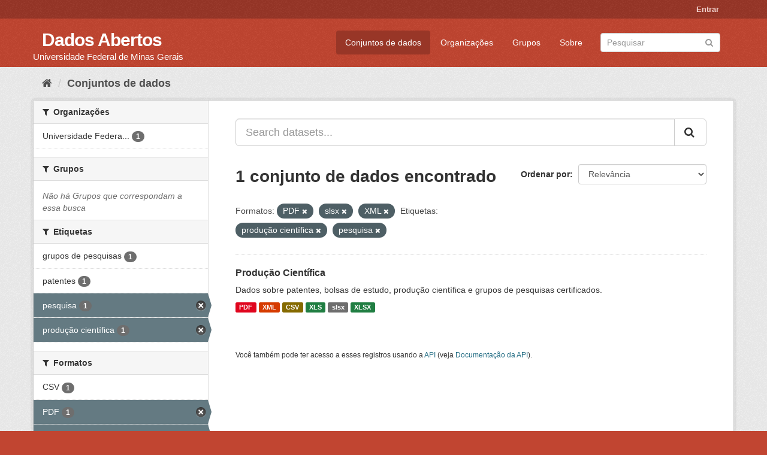

--- FILE ---
content_type: text/html; charset=utf-8
request_url: https://dados.ufmg.br/dataset/?res_format=PDF&res_format=slsx&res_format=XML&tags=produ%C3%A7%C3%A3o+cient%C3%ADfica&tags=pesquisa
body_size: 29915
content:
<!DOCTYPE html>
<!--[if IE 9]> <html lang="pt_BR" class="ie9"> <![endif]-->
<!--[if gt IE 8]><!--> <html lang="pt_BR"> <!--<![endif]-->
  <head>
    <meta charset="utf-8" />
      <meta name="generator" content="ckan 2.9.2" />
      <meta name="viewport" content="width=device-width, initial-scale=1.0">
    <title>Conjunto de dados - Dados Abertos </title>

    
    <link rel="shortcut icon" href="/base/images/ckan.ico" />
    
      
      
      
      
    

    
      
      
    

    
    <link href="/webassets/base/eb9793eb_red.css" rel="stylesheet"/>
    
  </head>

  
  <body data-site-root="https://dados.ufmg.br/" data-locale-root="https://dados.ufmg.br/" >

    
    <div class="sr-only sr-only-focusable"><a href="#content">Pular para o conteúdo</a></div>
  

  
     
<div class="account-masthead">
  <div class="container">
     
    <nav class="account not-authed" aria-label="Account">
      <ul class="list-unstyled">
        
        <li><a href="/user/login">Entrar</a></li>
         
      </ul>
    </nav>
     
  </div>
</div>

<header class="navbar navbar-static-top masthead">
    
  <div class="container">
    <div class="navbar-right">
      <button data-target="#main-navigation-toggle" data-toggle="collapse" class="navbar-toggle collapsed" type="button" aria-label="expand or collapse" aria-expanded="false">
        <span class="sr-only">Toggle navigation</span>
        <span class="fa fa-bars"></span>
      </button>
    </div>
    <hgroup class="header-text-logo-tagline navbar-left">
       
      <h1>
        <a href="/">Dados Abertos </a>
      </h1>
      
      <h2>Universidade Federal de Minas Gerais</h2>  
    </hgroup>

    <div class="collapse navbar-collapse" id="main-navigation-toggle">
      
      <nav class="section navigation">
        <ul class="nav nav-pills">
            
		<li class="active"><a href="/dataset/">Conjuntos de dados</a></li><li><a href="/organization/">Organizações</a></li><li><a href="/group/">Grupos</a></li><li><a href="/about">Sobre</a></li>
	    
        </ul>
      </nav>
       
      <form class="section site-search simple-input" action="/dataset/" method="get">
        <div class="field">
          <label for="field-sitewide-search">Buscar conjunto de dados</label>
          <input id="field-sitewide-search" type="text" class="form-control" name="q" placeholder="Pesquisar" aria-label="Search datasets"/>
          <button class="btn-search" type="submit" aria-label="Submit"><i class="fa fa-search"></i></button>
        </div>
      </form>
      
    </div>
  </div>
</header>

  
    <div class="main">
      <div id="content" class="container">
        
          
            <div class="flash-messages">
              
                
              
            </div>
          

          
            <div class="toolbar" role="navigation" aria-label="Breadcrumb">
              
                
                  <ol class="breadcrumb">
                    
<!-- Snippet snippets/home_breadcrumb_item.html start -->

<li class="home"><a href="/" aria-label="Início"><i class="fa fa-home"></i><span> Início</span></a></li>
<!-- Snippet snippets/home_breadcrumb_item.html end -->

                    
  <li class="active"><a href="/dataset/">Conjuntos de dados</a></li>

                  </ol>
                
              
            </div>
          

          <div class="row wrapper">
            
            
            

            
              <aside class="secondary col-sm-3">
                
                
  <div class="filters">
    <div>
      
        
<!-- Snippet snippets/facet_list.html start -->


    
    
	
	    
	    
		<section class="module module-narrow module-shallow">
		    
			<h2 class="module-heading">
			    <i class="fa fa-filter"></i>
			    
			    Organizações
			</h2>
		    
		    
			
			    
				<nav aria-label="Organizações">
				    <ul class="list-unstyled nav nav-simple nav-facet">
					
					    
					    
					    
					    
					    <li class="nav-item">
						<a href="/dataset/?res_format=PDF&amp;res_format=slsx&amp;res_format=XML&amp;tags=produ%C3%A7%C3%A3o+cient%C3%ADfica&amp;tags=pesquisa&amp;organization=universidade-federal-de-minas-gerais" title="Universidade Federal de Minas Gerais - UFMG">
						    <span class="item-label">Universidade Federa...</span>
						    <span class="hidden separator"> - </span>
						    <span class="item-count badge">1</span>
						</a>
					    </li>
					
				    </ul>
				</nav>

				<p class="module-footer">
				    
					
				    
				</p>
			    
			
		    
		</section>
	    
	
    

<!-- Snippet snippets/facet_list.html end -->

      
        
<!-- Snippet snippets/facet_list.html start -->


    
    
	
	    
	    
		<section class="module module-narrow module-shallow">
		    
			<h2 class="module-heading">
			    <i class="fa fa-filter"></i>
			    
			    Grupos
			</h2>
		    
		    
			
			    
				<p class="module-content empty">Não há Grupos que correspondam a essa busca</p>
			    
			
		    
		</section>
	    
	
    

<!-- Snippet snippets/facet_list.html end -->

      
        
<!-- Snippet snippets/facet_list.html start -->


    
    
	
	    
	    
		<section class="module module-narrow module-shallow">
		    
			<h2 class="module-heading">
			    <i class="fa fa-filter"></i>
			    
			    Etiquetas
			</h2>
		    
		    
			
			    
				<nav aria-label="Etiquetas">
				    <ul class="list-unstyled nav nav-simple nav-facet">
					
					    
					    
					    
					    
					    <li class="nav-item">
						<a href="/dataset/?res_format=PDF&amp;res_format=slsx&amp;res_format=XML&amp;tags=produ%C3%A7%C3%A3o+cient%C3%ADfica&amp;tags=pesquisa&amp;tags=grupos+de+pesquisas" title="">
						    <span class="item-label">grupos de pesquisas</span>
						    <span class="hidden separator"> - </span>
						    <span class="item-count badge">1</span>
						</a>
					    </li>
					
					    
					    
					    
					    
					    <li class="nav-item">
						<a href="/dataset/?res_format=PDF&amp;res_format=slsx&amp;res_format=XML&amp;tags=produ%C3%A7%C3%A3o+cient%C3%ADfica&amp;tags=pesquisa&amp;tags=patentes" title="">
						    <span class="item-label">patentes</span>
						    <span class="hidden separator"> - </span>
						    <span class="item-count badge">1</span>
						</a>
					    </li>
					
					    
					    
					    
					    
					    <li class="nav-item active">
						<a href="/dataset/?res_format=PDF&amp;res_format=slsx&amp;res_format=XML&amp;tags=produ%C3%A7%C3%A3o+cient%C3%ADfica" title="">
						    <span class="item-label">pesquisa</span>
						    <span class="hidden separator"> - </span>
						    <span class="item-count badge">1</span>
						</a>
					    </li>
					
					    
					    
					    
					    
					    <li class="nav-item active">
						<a href="/dataset/?res_format=PDF&amp;res_format=slsx&amp;res_format=XML&amp;tags=pesquisa" title="">
						    <span class="item-label">produção científica</span>
						    <span class="hidden separator"> - </span>
						    <span class="item-count badge">1</span>
						</a>
					    </li>
					
				    </ul>
				</nav>

				<p class="module-footer">
				    
					
				    
				</p>
			    
			
		    
		</section>
	    
	
    

<!-- Snippet snippets/facet_list.html end -->

      
        
<!-- Snippet snippets/facet_list.html start -->


    
    
	
	    
	    
		<section class="module module-narrow module-shallow">
		    
			<h2 class="module-heading">
			    <i class="fa fa-filter"></i>
			    
			    Formatos
			</h2>
		    
		    
			
			    
				<nav aria-label="Formatos">
				    <ul class="list-unstyled nav nav-simple nav-facet">
					
					    
					    
					    
					    
					    <li class="nav-item">
						<a href="/dataset/?res_format=PDF&amp;res_format=slsx&amp;res_format=XML&amp;tags=produ%C3%A7%C3%A3o+cient%C3%ADfica&amp;tags=pesquisa&amp;res_format=CSV" title="">
						    <span class="item-label">CSV</span>
						    <span class="hidden separator"> - </span>
						    <span class="item-count badge">1</span>
						</a>
					    </li>
					
					    
					    
					    
					    
					    <li class="nav-item active">
						<a href="/dataset/?res_format=slsx&amp;res_format=XML&amp;tags=produ%C3%A7%C3%A3o+cient%C3%ADfica&amp;tags=pesquisa" title="">
						    <span class="item-label">PDF</span>
						    <span class="hidden separator"> - </span>
						    <span class="item-count badge">1</span>
						</a>
					    </li>
					
					    
					    
					    
					    
					    <li class="nav-item active">
						<a href="/dataset/?res_format=PDF&amp;res_format=XML&amp;tags=produ%C3%A7%C3%A3o+cient%C3%ADfica&amp;tags=pesquisa" title="">
						    <span class="item-label">slsx</span>
						    <span class="hidden separator"> - </span>
						    <span class="item-count badge">1</span>
						</a>
					    </li>
					
					    
					    
					    
					    
					    <li class="nav-item">
						<a href="/dataset/?res_format=PDF&amp;res_format=slsx&amp;res_format=XML&amp;tags=produ%C3%A7%C3%A3o+cient%C3%ADfica&amp;tags=pesquisa&amp;res_format=XLS" title="">
						    <span class="item-label">XLS</span>
						    <span class="hidden separator"> - </span>
						    <span class="item-count badge">1</span>
						</a>
					    </li>
					
					    
					    
					    
					    
					    <li class="nav-item">
						<a href="/dataset/?res_format=PDF&amp;res_format=slsx&amp;res_format=XML&amp;tags=produ%C3%A7%C3%A3o+cient%C3%ADfica&amp;tags=pesquisa&amp;res_format=XLSX" title="">
						    <span class="item-label">XLSX</span>
						    <span class="hidden separator"> - </span>
						    <span class="item-count badge">1</span>
						</a>
					    </li>
					
					    
					    
					    
					    
					    <li class="nav-item active">
						<a href="/dataset/?res_format=PDF&amp;res_format=slsx&amp;tags=produ%C3%A7%C3%A3o+cient%C3%ADfica&amp;tags=pesquisa" title="">
						    <span class="item-label">XML</span>
						    <span class="hidden separator"> - </span>
						    <span class="item-count badge">1</span>
						</a>
					    </li>
					
				    </ul>
				</nav>

				<p class="module-footer">
				    
					
				    
				</p>
			    
			
		    
		</section>
	    
	
    

<!-- Snippet snippets/facet_list.html end -->

      
        
<!-- Snippet snippets/facet_list.html start -->


    
    
	
	    
	    
		<section class="module module-narrow module-shallow">
		    
			<h2 class="module-heading">
			    <i class="fa fa-filter"></i>
			    
			    Licenças
			</h2>
		    
		    
			
			    
				<p class="module-content empty">Não há Licenças que correspondam a essa busca</p>
			    
			
		    
		</section>
	    
	
    

<!-- Snippet snippets/facet_list.html end -->

      
    </div>
    <a class="close no-text hide-filters"><i class="fa fa-times-circle"></i><span class="text">close</span></a>
  </div>

              </aside>
            

            
              <div class="primary col-sm-9 col-xs-12" role="main">
                
                
  <section class="module">
    <div class="module-content">
      
        
      
      
        
        
        
<!-- Snippet snippets/search_form.html start -->








<form id="dataset-search-form" class="search-form" method="get" data-module="select-switch">

  
    <div class="input-group search-input-group">
      <input aria-label="Search datasets..." id="field-giant-search" type="text" class="form-control input-lg" name="q" value="" autocomplete="off" placeholder="Search datasets...">
      
      <span class="input-group-btn">
        <button class="btn btn-default btn-lg" type="submit" value="search" aria-label="Submit">
          <i class="fa fa-search"></i>
        </button>
      </span>
      
    </div>
  

  
    <span>
  
  

  
  
  
  <input type="hidden" name="res_format" value="PDF" />
  
  
  
  
  
  <input type="hidden" name="res_format" value="slsx" />
  
  
  
  
  
  <input type="hidden" name="res_format" value="XML" />
  
  
  
  
  
  <input type="hidden" name="tags" value="produção científica" />
  
  
  
  
  
  <input type="hidden" name="tags" value="pesquisa" />
  
  
  
  </span>
  

  
    
      <div class="form-select form-group control-order-by">
        <label for="field-order-by">Ordenar por</label>
        <select id="field-order-by" name="sort" class="form-control">
          
            
              <option value="score desc, metadata_modified desc" selected="selected">Relevância</option>
            
          
            
              <option value="title_string asc">Nome Crescente</option>
            
          
            
              <option value="title_string desc">Nome Descrescente</option>
            
          
            
              <option value="metadata_modified desc">Modificada pela última vez</option>
            
          
            
          
        </select>
        
        <button class="btn btn-default js-hide" type="submit">Ir</button>
        
      </div>
    
  

  
    
      <h1>
<!-- Snippet snippets/search_result_text.html start -->


  
  
  
  

1 conjunto de dados encontrado
<!-- Snippet snippets/search_result_text.html end -->
</h1>
    
  

  
    
      <p class="filter-list">
        
          
          <span class="facet">Formatos:</span>
          
            <span class="filtered pill">PDF
              <a href="/dataset/?res_format=slsx&amp;res_format=XML&amp;tags=produ%C3%A7%C3%A3o+cient%C3%ADfica&amp;tags=pesquisa" class="remove" title="Remover"><i class="fa fa-times"></i></a>
            </span>
          
            <span class="filtered pill">slsx
              <a href="/dataset/?res_format=PDF&amp;res_format=XML&amp;tags=produ%C3%A7%C3%A3o+cient%C3%ADfica&amp;tags=pesquisa" class="remove" title="Remover"><i class="fa fa-times"></i></a>
            </span>
          
            <span class="filtered pill">XML
              <a href="/dataset/?res_format=PDF&amp;res_format=slsx&amp;tags=produ%C3%A7%C3%A3o+cient%C3%ADfica&amp;tags=pesquisa" class="remove" title="Remover"><i class="fa fa-times"></i></a>
            </span>
          
        
          
          <span class="facet">Etiquetas:</span>
          
            <span class="filtered pill">produção científica
              <a href="/dataset/?res_format=PDF&amp;res_format=slsx&amp;res_format=XML&amp;tags=pesquisa" class="remove" title="Remover"><i class="fa fa-times"></i></a>
            </span>
          
            <span class="filtered pill">pesquisa
              <a href="/dataset/?res_format=PDF&amp;res_format=slsx&amp;res_format=XML&amp;tags=produ%C3%A7%C3%A3o+cient%C3%ADfica" class="remove" title="Remover"><i class="fa fa-times"></i></a>
            </span>
          
        
      </p>
      <a class="show-filters btn btn-default">Filtrar Resultados</a>
    
  

</form>




<!-- Snippet snippets/search_form.html end -->

      
      
        
<!-- Snippet snippets/package_list.html start -->


  
    <ul class="dataset-list list-unstyled">
    	
	      
	        
<!-- Snippet snippets/package_item.html start -->







  <li class="dataset-item">
    
      <div class="dataset-content">
        
          <h2 class="dataset-heading">
            
              
            
            
		<a href="/dataset/producao-cientifica">Produção Científica</a>
            
            
              
              
            
          </h2>
        
        
          
        
        
          
            <div>Dados sobre patentes, bolsas de estudo, produção científica e grupos de pesquisas certificados. </div>
          
        
      </div>
      
        
          
            <ul class="dataset-resources list-unstyled">
              
                
                <li>
                  <a href="/dataset/producao-cientifica" class="label label-default" data-format="pdf">PDF</a>
                </li>
                
                <li>
                  <a href="/dataset/producao-cientifica" class="label label-default" data-format="xml">XML</a>
                </li>
                
                <li>
                  <a href="/dataset/producao-cientifica" class="label label-default" data-format="csv">CSV</a>
                </li>
                
                <li>
                  <a href="/dataset/producao-cientifica" class="label label-default" data-format="xls">XLS</a>
                </li>
                
                <li>
                  <a href="/dataset/producao-cientifica" class="label label-default" data-format="slsx">slsx</a>
                </li>
                
                <li>
                  <a href="/dataset/producao-cientifica" class="label label-default" data-format="xlsx">XLSX</a>
                </li>
                
              
            </ul>
          
        
      
    
  </li>

<!-- Snippet snippets/package_item.html end -->

	      
	    
    </ul>
  

<!-- Snippet snippets/package_list.html end -->

      
    </div>

    
      
    
  </section>

  
    <section class="module">
      <div class="module-content">
        
          <small>
            
            
            
           Você também pode ter acesso a esses registros usando a <a href="/api/3">API</a> (veja <a href="http://docs.ckan.org/en/2.9/api/">Documentação da API</a>). 
          </small>
        
      </div>
    </section>
  

              </div>
            
          </div>
        
      </div>
    </div>
  
    <footer class="site-footer">
  <div class="container">
    
    <div class="row">
      <div class="col-md-8 footer-links">
        
          <ul class="list-unstyled">
            
              <li><a href="/about">Sobre Dados Abertos </a></li>
            
          </ul>
          <ul class="list-unstyled">
            
              
              <li><a href="http://docs.ckan.org/en/2.9/api/">API do CKAN</a></li>
              <li><a href="http://www.ckan.org/">Associação CKAN</a></li>
              <li><a href="http://www.opendefinition.org/okd/"><img src="/base/images/od_80x15_blue.png" alt="Open Data"></a></li>
            
          </ul>
        
      </div>
      <div class="col-md-4 attribution">
        
          <p><strong>Impulsionado por</strong> <a class="hide-text ckan-footer-logo" href="http://ckan.org">CKAN</a></p>
        
        
          
<!-- Snippet snippets/language_selector.html start -->

<form class="form-inline form-select lang-select" action="/util/redirect" data-module="select-switch" method="POST">
  <label for="field-lang-select">Idioma</label>
  <select id="field-lang-select" name="url" data-module="autocomplete" data-module-dropdown-class="lang-dropdown" data-module-container-class="lang-container">
    
      <option value="/pt_BR/dataset/?res_format=PDF&amp;res_format=slsx&amp;res_format=XML&amp;tags=produ%C3%A7%C3%A3o+cient%C3%ADfica&amp;tags=pesquisa" selected="selected">
        português (Brasil)
      </option>
    
      <option value="/en/dataset/?res_format=PDF&amp;res_format=slsx&amp;res_format=XML&amp;tags=produ%C3%A7%C3%A3o+cient%C3%ADfica&amp;tags=pesquisa" >
        English
      </option>
    
      <option value="/ja/dataset/?res_format=PDF&amp;res_format=slsx&amp;res_format=XML&amp;tags=produ%C3%A7%C3%A3o+cient%C3%ADfica&amp;tags=pesquisa" >
        日本語
      </option>
    
      <option value="/it/dataset/?res_format=PDF&amp;res_format=slsx&amp;res_format=XML&amp;tags=produ%C3%A7%C3%A3o+cient%C3%ADfica&amp;tags=pesquisa" >
        italiano
      </option>
    
      <option value="/cs_CZ/dataset/?res_format=PDF&amp;res_format=slsx&amp;res_format=XML&amp;tags=produ%C3%A7%C3%A3o+cient%C3%ADfica&amp;tags=pesquisa" >
        čeština (Česko)
      </option>
    
      <option value="/ca/dataset/?res_format=PDF&amp;res_format=slsx&amp;res_format=XML&amp;tags=produ%C3%A7%C3%A3o+cient%C3%ADfica&amp;tags=pesquisa" >
        català
      </option>
    
      <option value="/es/dataset/?res_format=PDF&amp;res_format=slsx&amp;res_format=XML&amp;tags=produ%C3%A7%C3%A3o+cient%C3%ADfica&amp;tags=pesquisa" >
        español
      </option>
    
      <option value="/fr/dataset/?res_format=PDF&amp;res_format=slsx&amp;res_format=XML&amp;tags=produ%C3%A7%C3%A3o+cient%C3%ADfica&amp;tags=pesquisa" >
        français
      </option>
    
      <option value="/el/dataset/?res_format=PDF&amp;res_format=slsx&amp;res_format=XML&amp;tags=produ%C3%A7%C3%A3o+cient%C3%ADfica&amp;tags=pesquisa" >
        Ελληνικά
      </option>
    
      <option value="/sv/dataset/?res_format=PDF&amp;res_format=slsx&amp;res_format=XML&amp;tags=produ%C3%A7%C3%A3o+cient%C3%ADfica&amp;tags=pesquisa" >
        svenska
      </option>
    
      <option value="/sr/dataset/?res_format=PDF&amp;res_format=slsx&amp;res_format=XML&amp;tags=produ%C3%A7%C3%A3o+cient%C3%ADfica&amp;tags=pesquisa" >
        српски
      </option>
    
      <option value="/no/dataset/?res_format=PDF&amp;res_format=slsx&amp;res_format=XML&amp;tags=produ%C3%A7%C3%A3o+cient%C3%ADfica&amp;tags=pesquisa" >
        norsk bokmål (Norge)
      </option>
    
      <option value="/sk/dataset/?res_format=PDF&amp;res_format=slsx&amp;res_format=XML&amp;tags=produ%C3%A7%C3%A3o+cient%C3%ADfica&amp;tags=pesquisa" >
        slovenčina
      </option>
    
      <option value="/fi/dataset/?res_format=PDF&amp;res_format=slsx&amp;res_format=XML&amp;tags=produ%C3%A7%C3%A3o+cient%C3%ADfica&amp;tags=pesquisa" >
        suomi
      </option>
    
      <option value="/ru/dataset/?res_format=PDF&amp;res_format=slsx&amp;res_format=XML&amp;tags=produ%C3%A7%C3%A3o+cient%C3%ADfica&amp;tags=pesquisa" >
        русский
      </option>
    
      <option value="/de/dataset/?res_format=PDF&amp;res_format=slsx&amp;res_format=XML&amp;tags=produ%C3%A7%C3%A3o+cient%C3%ADfica&amp;tags=pesquisa" >
        Deutsch
      </option>
    
      <option value="/pl/dataset/?res_format=PDF&amp;res_format=slsx&amp;res_format=XML&amp;tags=produ%C3%A7%C3%A3o+cient%C3%ADfica&amp;tags=pesquisa" >
        polski
      </option>
    
      <option value="/nl/dataset/?res_format=PDF&amp;res_format=slsx&amp;res_format=XML&amp;tags=produ%C3%A7%C3%A3o+cient%C3%ADfica&amp;tags=pesquisa" >
        Nederlands
      </option>
    
      <option value="/bg/dataset/?res_format=PDF&amp;res_format=slsx&amp;res_format=XML&amp;tags=produ%C3%A7%C3%A3o+cient%C3%ADfica&amp;tags=pesquisa" >
        български
      </option>
    
      <option value="/ko_KR/dataset/?res_format=PDF&amp;res_format=slsx&amp;res_format=XML&amp;tags=produ%C3%A7%C3%A3o+cient%C3%ADfica&amp;tags=pesquisa" >
        한국어 (대한민국)
      </option>
    
      <option value="/hu/dataset/?res_format=PDF&amp;res_format=slsx&amp;res_format=XML&amp;tags=produ%C3%A7%C3%A3o+cient%C3%ADfica&amp;tags=pesquisa" >
        magyar
      </option>
    
      <option value="/sl/dataset/?res_format=PDF&amp;res_format=slsx&amp;res_format=XML&amp;tags=produ%C3%A7%C3%A3o+cient%C3%ADfica&amp;tags=pesquisa" >
        slovenščina
      </option>
    
      <option value="/lv/dataset/?res_format=PDF&amp;res_format=slsx&amp;res_format=XML&amp;tags=produ%C3%A7%C3%A3o+cient%C3%ADfica&amp;tags=pesquisa" >
        latviešu
      </option>
    
      <option value="/da_DK/dataset/?res_format=PDF&amp;res_format=slsx&amp;res_format=XML&amp;tags=produ%C3%A7%C3%A3o+cient%C3%ADfica&amp;tags=pesquisa" >
        dansk (Danmark)
      </option>
    
      <option value="/km/dataset/?res_format=PDF&amp;res_format=slsx&amp;res_format=XML&amp;tags=produ%C3%A7%C3%A3o+cient%C3%ADfica&amp;tags=pesquisa" >
        ខ្មែរ
      </option>
    
      <option value="/vi/dataset/?res_format=PDF&amp;res_format=slsx&amp;res_format=XML&amp;tags=produ%C3%A7%C3%A3o+cient%C3%ADfica&amp;tags=pesquisa" >
        Tiếng Việt
      </option>
    
      <option value="/mn_MN/dataset/?res_format=PDF&amp;res_format=slsx&amp;res_format=XML&amp;tags=produ%C3%A7%C3%A3o+cient%C3%ADfica&amp;tags=pesquisa" >
        монгол (Монгол)
      </option>
    
      <option value="/lt/dataset/?res_format=PDF&amp;res_format=slsx&amp;res_format=XML&amp;tags=produ%C3%A7%C3%A3o+cient%C3%ADfica&amp;tags=pesquisa" >
        lietuvių
      </option>
    
      <option value="/ar/dataset/?res_format=PDF&amp;res_format=slsx&amp;res_format=XML&amp;tags=produ%C3%A7%C3%A3o+cient%C3%ADfica&amp;tags=pesquisa" >
        العربية
      </option>
    
      <option value="/pt_PT/dataset/?res_format=PDF&amp;res_format=slsx&amp;res_format=XML&amp;tags=produ%C3%A7%C3%A3o+cient%C3%ADfica&amp;tags=pesquisa" >
        português (Portugal)
      </option>
    
      <option value="/en_AU/dataset/?res_format=PDF&amp;res_format=slsx&amp;res_format=XML&amp;tags=produ%C3%A7%C3%A3o+cient%C3%ADfica&amp;tags=pesquisa" >
        English (Australia)
      </option>
    
      <option value="/am/dataset/?res_format=PDF&amp;res_format=slsx&amp;res_format=XML&amp;tags=produ%C3%A7%C3%A3o+cient%C3%ADfica&amp;tags=pesquisa" >
        አማርኛ
      </option>
    
      <option value="/hr/dataset/?res_format=PDF&amp;res_format=slsx&amp;res_format=XML&amp;tags=produ%C3%A7%C3%A3o+cient%C3%ADfica&amp;tags=pesquisa" >
        hrvatski
      </option>
    
      <option value="/uk/dataset/?res_format=PDF&amp;res_format=slsx&amp;res_format=XML&amp;tags=produ%C3%A7%C3%A3o+cient%C3%ADfica&amp;tags=pesquisa" >
        українська
      </option>
    
      <option value="/fa_IR/dataset/?res_format=PDF&amp;res_format=slsx&amp;res_format=XML&amp;tags=produ%C3%A7%C3%A3o+cient%C3%ADfica&amp;tags=pesquisa" >
        فارسی (ایران)
      </option>
    
      <option value="/uk_UA/dataset/?res_format=PDF&amp;res_format=slsx&amp;res_format=XML&amp;tags=produ%C3%A7%C3%A3o+cient%C3%ADfica&amp;tags=pesquisa" >
        українська (Україна)
      </option>
    
      <option value="/sq/dataset/?res_format=PDF&amp;res_format=slsx&amp;res_format=XML&amp;tags=produ%C3%A7%C3%A3o+cient%C3%ADfica&amp;tags=pesquisa" >
        shqip
      </option>
    
      <option value="/eu/dataset/?res_format=PDF&amp;res_format=slsx&amp;res_format=XML&amp;tags=produ%C3%A7%C3%A3o+cient%C3%ADfica&amp;tags=pesquisa" >
        euskara
      </option>
    
      <option value="/mk/dataset/?res_format=PDF&amp;res_format=slsx&amp;res_format=XML&amp;tags=produ%C3%A7%C3%A3o+cient%C3%ADfica&amp;tags=pesquisa" >
        македонски
      </option>
    
      <option value="/es_AR/dataset/?res_format=PDF&amp;res_format=slsx&amp;res_format=XML&amp;tags=produ%C3%A7%C3%A3o+cient%C3%ADfica&amp;tags=pesquisa" >
        español (Argentina)
      </option>
    
      <option value="/zh_TW/dataset/?res_format=PDF&amp;res_format=slsx&amp;res_format=XML&amp;tags=produ%C3%A7%C3%A3o+cient%C3%ADfica&amp;tags=pesquisa" >
        中文 (繁體, 台灣)
      </option>
    
      <option value="/tl/dataset/?res_format=PDF&amp;res_format=slsx&amp;res_format=XML&amp;tags=produ%C3%A7%C3%A3o+cient%C3%ADfica&amp;tags=pesquisa" >
        Filipino (Pilipinas)
      </option>
    
      <option value="/sr_Latn/dataset/?res_format=PDF&amp;res_format=slsx&amp;res_format=XML&amp;tags=produ%C3%A7%C3%A3o+cient%C3%ADfica&amp;tags=pesquisa" >
        srpski (latinica)
      </option>
    
      <option value="/he/dataset/?res_format=PDF&amp;res_format=slsx&amp;res_format=XML&amp;tags=produ%C3%A7%C3%A3o+cient%C3%ADfica&amp;tags=pesquisa" >
        עברית
      </option>
    
      <option value="/id/dataset/?res_format=PDF&amp;res_format=slsx&amp;res_format=XML&amp;tags=produ%C3%A7%C3%A3o+cient%C3%ADfica&amp;tags=pesquisa" >
        Indonesia
      </option>
    
      <option value="/gl/dataset/?res_format=PDF&amp;res_format=slsx&amp;res_format=XML&amp;tags=produ%C3%A7%C3%A3o+cient%C3%ADfica&amp;tags=pesquisa" >
        galego
      </option>
    
      <option value="/ro/dataset/?res_format=PDF&amp;res_format=slsx&amp;res_format=XML&amp;tags=produ%C3%A7%C3%A3o+cient%C3%ADfica&amp;tags=pesquisa" >
        română
      </option>
    
      <option value="/ne/dataset/?res_format=PDF&amp;res_format=slsx&amp;res_format=XML&amp;tags=produ%C3%A7%C3%A3o+cient%C3%ADfica&amp;tags=pesquisa" >
        नेपाली
      </option>
    
      <option value="/zh_CN/dataset/?res_format=PDF&amp;res_format=slsx&amp;res_format=XML&amp;tags=produ%C3%A7%C3%A3o+cient%C3%ADfica&amp;tags=pesquisa" >
        中文 (简体, 中国)
      </option>
    
      <option value="/th/dataset/?res_format=PDF&amp;res_format=slsx&amp;res_format=XML&amp;tags=produ%C3%A7%C3%A3o+cient%C3%ADfica&amp;tags=pesquisa" >
        ไทย
      </option>
    
      <option value="/is/dataset/?res_format=PDF&amp;res_format=slsx&amp;res_format=XML&amp;tags=produ%C3%A7%C3%A3o+cient%C3%ADfica&amp;tags=pesquisa" >
        íslenska
      </option>
    
      <option value="/tr/dataset/?res_format=PDF&amp;res_format=slsx&amp;res_format=XML&amp;tags=produ%C3%A7%C3%A3o+cient%C3%ADfica&amp;tags=pesquisa" >
        Türkçe
      </option>
    
  </select>
  <button class="btn btn-default js-hide" type="submit">Ir</button>
</form>
<!-- Snippet snippets/language_selector.html end -->

        
      </div>
    </div>
    
  </div>

  
    
  
</footer>
  
  
  
  
  
    

      

    
    
    <link href="/webassets/vendor/f3b8236b_select2.css" rel="stylesheet"/>
<link href="/webassets/vendor/0b01aef1_font-awesome.css" rel="stylesheet"/>
    <script src="/webassets/vendor/d8ae4bed_jquery.js" type="text/javascript"></script>
<script src="/webassets/vendor/ab26884f_vendor.js" type="text/javascript"></script>
<script src="/webassets/vendor/580fa18d_bootstrap.js" type="text/javascript"></script>
<script src="/webassets/base/5f5a82bb_main.js" type="text/javascript"></script>
<script src="/webassets/base/acf3e552_ckan.js" type="text/javascript"></script>
  </body>
</html>